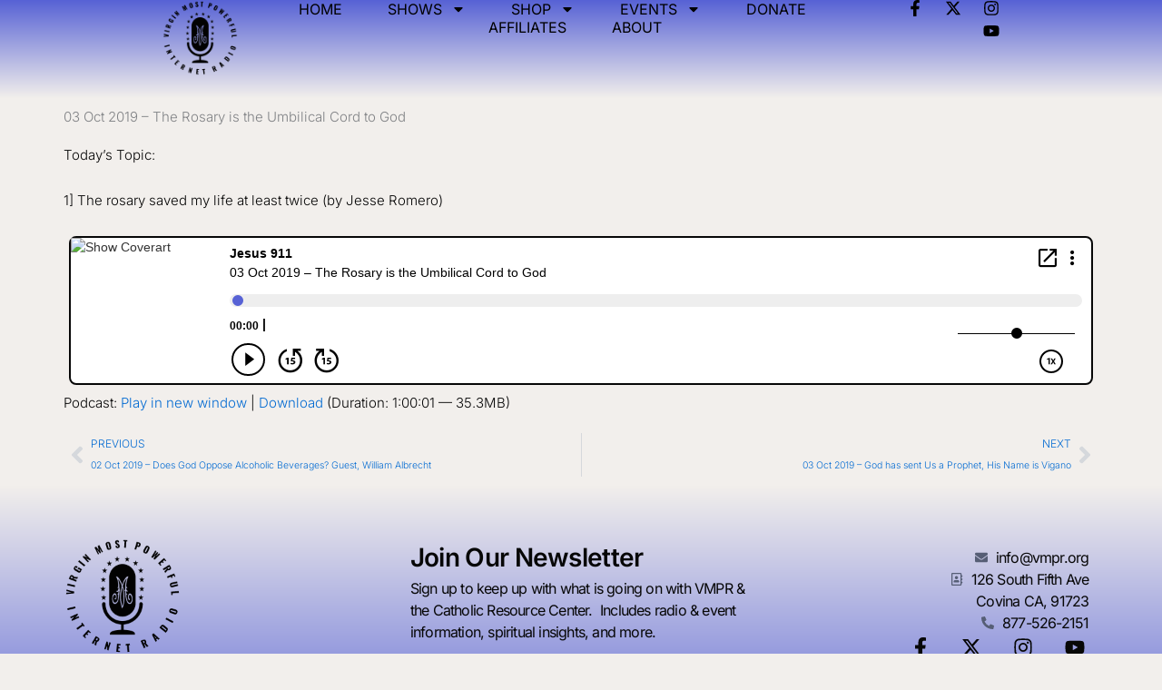

--- FILE ---
content_type: text/css
request_url: https://virginmostpowerfulradio.org/wp-content/uploads/elementor/css/post-30160.css?ver=1769048948
body_size: 1691
content:
.elementor-30160 .elementor-element.elementor-element-2c30139{--display:flex;--min-height:15vh;--flex-direction:row;--container-widget-width:calc( ( 1 - var( --container-widget-flex-grow ) ) * 100% );--container-widget-height:100%;--container-widget-flex-grow:1;--container-widget-align-self:stretch;--flex-wrap-mobile:wrap;--justify-content:space-between;--align-items:center;--gap:5% 5%;--row-gap:5%;--column-gap:5%;border-style:solid;--border-style:solid;border-width:0px 0px 0px 0px;--border-top-width:0px;--border-right-width:0px;--border-bottom-width:0px;--border-left-width:0px;border-color:#000000;--border-color:#000000;--padding-top:0%;--padding-bottom:0%;--padding-left:14%;--padding-right:14%;}.elementor-30160 .elementor-element.elementor-element-2c30139:not(.elementor-motion-effects-element-type-background), .elementor-30160 .elementor-element.elementor-element-2c30139 > .elementor-motion-effects-container > .elementor-motion-effects-layer{background-color:transparent;background-image:linear-gradient(0deg, #F2EFEC 0%, #5762D5 100%);}.elementor-30160 .elementor-element.elementor-element-aa07130{width:var( --container-widget-width, 8.999% );max-width:8.999%;--container-widget-width:8.999%;--container-widget-flex-grow:0;text-align:left;}.elementor-30160 .elementor-element.elementor-element-aa07130.elementor-element{--flex-grow:0;--flex-shrink:0;}.elementor-30160 .elementor-element.elementor-element-b847e07{width:100%;max-width:100%;--e-nav-menu-horizontal-menu-item-margin:calc( 50px / 2 );}.elementor-30160 .elementor-element.elementor-element-b847e07 .elementor-nav-menu .elementor-item{font-family:"Inter", Sans-serif;font-size:16px;font-weight:400;text-transform:uppercase;}.elementor-30160 .elementor-element.elementor-element-b847e07 .elementor-nav-menu--main .elementor-item{color:#000000;fill:#000000;padding-left:0px;padding-right:0px;padding-top:0px;padding-bottom:0px;}.elementor-30160 .elementor-element.elementor-element-b847e07 .elementor-nav-menu--main .elementor-item:hover,
					.elementor-30160 .elementor-element.elementor-element-b847e07 .elementor-nav-menu--main .elementor-item.elementor-item-active,
					.elementor-30160 .elementor-element.elementor-element-b847e07 .elementor-nav-menu--main .elementor-item.highlighted,
					.elementor-30160 .elementor-element.elementor-element-b847e07 .elementor-nav-menu--main .elementor-item:focus{color:#000000;fill:#000000;}.elementor-30160 .elementor-element.elementor-element-b847e07 .elementor-nav-menu--main:not(.e--pointer-framed) .elementor-item:before,
					.elementor-30160 .elementor-element.elementor-element-b847e07 .elementor-nav-menu--main:not(.e--pointer-framed) .elementor-item:after{background-color:#030303;}.elementor-30160 .elementor-element.elementor-element-b847e07 .e--pointer-framed .elementor-item:before,
					.elementor-30160 .elementor-element.elementor-element-b847e07 .e--pointer-framed .elementor-item:after{border-color:#030303;}.elementor-30160 .elementor-element.elementor-element-b847e07 .elementor-nav-menu--main .elementor-item.elementor-item-active{color:#000000;}.elementor-30160 .elementor-element.elementor-element-b847e07 .elementor-nav-menu--main:not(.e--pointer-framed) .elementor-item.elementor-item-active:before,
					.elementor-30160 .elementor-element.elementor-element-b847e07 .elementor-nav-menu--main:not(.e--pointer-framed) .elementor-item.elementor-item-active:after{background-color:#000000;}.elementor-30160 .elementor-element.elementor-element-b847e07 .e--pointer-framed .elementor-item.elementor-item-active:before,
					.elementor-30160 .elementor-element.elementor-element-b847e07 .e--pointer-framed .elementor-item.elementor-item-active:after{border-color:#000000;}.elementor-30160 .elementor-element.elementor-element-b847e07 .e--pointer-framed .elementor-item:before{border-width:1px;}.elementor-30160 .elementor-element.elementor-element-b847e07 .e--pointer-framed.e--animation-draw .elementor-item:before{border-width:0 0 1px 1px;}.elementor-30160 .elementor-element.elementor-element-b847e07 .e--pointer-framed.e--animation-draw .elementor-item:after{border-width:1px 1px 0 0;}.elementor-30160 .elementor-element.elementor-element-b847e07 .e--pointer-framed.e--animation-corners .elementor-item:before{border-width:1px 0 0 1px;}.elementor-30160 .elementor-element.elementor-element-b847e07 .e--pointer-framed.e--animation-corners .elementor-item:after{border-width:0 1px 1px 0;}.elementor-30160 .elementor-element.elementor-element-b847e07 .e--pointer-underline .elementor-item:after,
					 .elementor-30160 .elementor-element.elementor-element-b847e07 .e--pointer-overline .elementor-item:before,
					 .elementor-30160 .elementor-element.elementor-element-b847e07 .e--pointer-double-line .elementor-item:before,
					 .elementor-30160 .elementor-element.elementor-element-b847e07 .e--pointer-double-line .elementor-item:after{height:1px;}.elementor-30160 .elementor-element.elementor-element-b847e07 .elementor-nav-menu--main:not(.elementor-nav-menu--layout-horizontal) .elementor-nav-menu > li:not(:last-child){margin-bottom:50px;}.elementor-30160 .elementor-element.elementor-element-b847e07 .elementor-nav-menu--dropdown a, .elementor-30160 .elementor-element.elementor-element-b847e07 .elementor-menu-toggle{color:#070707;fill:#070707;}.elementor-30160 .elementor-element.elementor-element-b847e07 .elementor-nav-menu--dropdown{background-color:#F2EFEC;border-style:double;border-width:0px 0px 0px 0px;border-color:#070707;border-radius:5px 5px 5px 5px;}.elementor-30160 .elementor-element.elementor-element-b847e07 .elementor-nav-menu--dropdown a:hover,
					.elementor-30160 .elementor-element.elementor-element-b847e07 .elementor-nav-menu--dropdown a:focus,
					.elementor-30160 .elementor-element.elementor-element-b847e07 .elementor-nav-menu--dropdown a.elementor-item-active,
					.elementor-30160 .elementor-element.elementor-element-b847e07 .elementor-nav-menu--dropdown a.highlighted,
					.elementor-30160 .elementor-element.elementor-element-b847e07 .elementor-menu-toggle:hover,
					.elementor-30160 .elementor-element.elementor-element-b847e07 .elementor-menu-toggle:focus{color:#000000;}.elementor-30160 .elementor-element.elementor-element-b847e07 .elementor-nav-menu--dropdown a:hover,
					.elementor-30160 .elementor-element.elementor-element-b847e07 .elementor-nav-menu--dropdown a:focus,
					.elementor-30160 .elementor-element.elementor-element-b847e07 .elementor-nav-menu--dropdown a.elementor-item-active,
					.elementor-30160 .elementor-element.elementor-element-b847e07 .elementor-nav-menu--dropdown a.highlighted{background-color:#F2EFEC;}.elementor-30160 .elementor-element.elementor-element-b847e07 .elementor-nav-menu--dropdown a.elementor-item-active{color:#000000;background-color:#F2EFEC;}.elementor-30160 .elementor-element.elementor-element-b847e07 .elementor-nav-menu--dropdown li:first-child a{border-top-left-radius:5px;border-top-right-radius:5px;}.elementor-30160 .elementor-element.elementor-element-b847e07 .elementor-nav-menu--dropdown li:last-child a{border-bottom-right-radius:5px;border-bottom-left-radius:5px;}.elementor-30160 .elementor-element.elementor-element-b847e07 .elementor-nav-menu--main .elementor-nav-menu--dropdown, .elementor-30160 .elementor-element.elementor-element-b847e07 .elementor-nav-menu__container.elementor-nav-menu--dropdown{box-shadow:0px 0px 22px 3px rgba(109.99999999999996, 124.99999999999997, 170.99999999999994, 0.71);}.elementor-30160 .elementor-element.elementor-element-b847e07 .elementor-nav-menu--dropdown li:not(:last-child){border-style:solid;border-color:#070707;border-bottom-width:1px;}.elementor-30160 .elementor-element.elementor-element-b847e07 div.elementor-menu-toggle{color:#000000;}.elementor-30160 .elementor-element.elementor-element-b847e07 div.elementor-menu-toggle svg{fill:#000000;}.elementor-30160 .elementor-element.elementor-element-b847e07 .elementor-menu-toggle{background-color:rgba(255, 255, 255, 0);}.elementor-30160 .elementor-element.elementor-element-b847e07 div.elementor-menu-toggle:hover, .elementor-30160 .elementor-element.elementor-element-b847e07 div.elementor-menu-toggle:focus{color:#ACA298;}.elementor-30160 .elementor-element.elementor-element-b847e07 div.elementor-menu-toggle:hover svg, .elementor-30160 .elementor-element.elementor-element-b847e07 div.elementor-menu-toggle:focus svg{fill:#ACA298;}.elementor-30160 .elementor-element.elementor-element-d819239{--grid-template-columns:repeat(0, auto);width:var( --container-widget-width, 17% );max-width:17%;--container-widget-width:17%;--container-widget-flex-grow:0;--icon-size:18px;--grid-column-gap:20px;--grid-row-gap:0px;}.elementor-30160 .elementor-element.elementor-element-d819239 .elementor-widget-container{text-align:right;}.elementor-30160 .elementor-element.elementor-element-d819239 .elementor-social-icon{background-color:rgba(255, 255, 255, 0);--icon-padding:0em;}.elementor-30160 .elementor-element.elementor-element-d819239 .elementor-social-icon i{color:#000000;}.elementor-30160 .elementor-element.elementor-element-d819239 .elementor-social-icon svg{fill:#000000;}.elementor-30160 .elementor-element.elementor-element-d819239 .elementor-social-icon:hover i{color:#ACA298;}.elementor-30160 .elementor-element.elementor-element-d819239 .elementor-social-icon:hover svg{fill:#ACA298;}.elementor-theme-builder-content-area{height:400px;}.elementor-location-header:before, .elementor-location-footer:before{content:"";display:table;clear:both;}@media(min-width:768px){.elementor-30160 .elementor-element.elementor-element-2c30139{--width:100%;}}@media(max-width:1024px){.elementor-30160 .elementor-element.elementor-element-aa07130{width:var( --container-widget-width, 90px );max-width:90px;--container-widget-width:90px;--container-widget-flex-grow:0;}.elementor-30160 .elementor-element.elementor-element-b847e07 .e--pointer-framed .elementor-item:before{border-width:0px;}.elementor-30160 .elementor-element.elementor-element-b847e07 .e--pointer-framed.e--animation-draw .elementor-item:before{border-width:0 0 0px 0px;}.elementor-30160 .elementor-element.elementor-element-b847e07 .e--pointer-framed.e--animation-draw .elementor-item:after{border-width:0px 0px 0 0;}.elementor-30160 .elementor-element.elementor-element-b847e07 .e--pointer-framed.e--animation-corners .elementor-item:before{border-width:0px 0 0 0px;}.elementor-30160 .elementor-element.elementor-element-b847e07 .e--pointer-framed.e--animation-corners .elementor-item:after{border-width:0 0px 0px 0;}.elementor-30160 .elementor-element.elementor-element-b847e07 .e--pointer-underline .elementor-item:after,
					 .elementor-30160 .elementor-element.elementor-element-b847e07 .e--pointer-overline .elementor-item:before,
					 .elementor-30160 .elementor-element.elementor-element-b847e07 .e--pointer-double-line .elementor-item:before,
					 .elementor-30160 .elementor-element.elementor-element-b847e07 .e--pointer-double-line .elementor-item:after{height:0px;}.elementor-30160 .elementor-element.elementor-element-b847e07{--e-nav-menu-horizontal-menu-item-margin:calc( 0.1em / 2 );}.elementor-30160 .elementor-element.elementor-element-b847e07 .elementor-nav-menu--main:not(.elementor-nav-menu--layout-horizontal) .elementor-nav-menu > li:not(:last-child){margin-bottom:0.1em;}.elementor-30160 .elementor-element.elementor-element-b847e07 .elementor-nav-menu--dropdown{border-width:0px 0px 1px 0px;}.elementor-30160 .elementor-element.elementor-element-b847e07 .elementor-nav-menu--main > .elementor-nav-menu > li > .elementor-nav-menu--dropdown, .elementor-30160 .elementor-element.elementor-element-b847e07 .elementor-nav-menu__container.elementor-nav-menu--dropdown{margin-top:29px !important;}.elementor-30160 .elementor-element.elementor-element-d819239{--icon-size:0.9rem;}}@media(max-width:767px){.elementor-30160 .elementor-element.elementor-element-aa07130{width:var( --container-widget-width, 33.513% );max-width:33.513%;--container-widget-width:33.513%;--container-widget-flex-grow:0;}.elementor-30160 .elementor-element.elementor-element-b847e07 .elementor-nav-menu--main > .elementor-nav-menu > li > .elementor-nav-menu--dropdown, .elementor-30160 .elementor-element.elementor-element-b847e07 .elementor-nav-menu__container.elementor-nav-menu--dropdown{margin-top:16px !important;}.elementor-30160 .elementor-element.elementor-element-d819239{width:auto;max-width:auto;--icon-size:1rem;--grid-column-gap:10px;}}

--- FILE ---
content_type: text/css
request_url: https://virginmostpowerfulradio.org/wp-content/uploads/elementor/css/post-25468.css?ver=1769048948
body_size: 1797
content:
.elementor-25468 .elementor-element.elementor-element-9893189{--display:flex;--flex-direction:row;--container-widget-width:calc( ( 1 - var( --container-widget-flex-grow ) ) * 100% );--container-widget-height:100%;--container-widget-flex-grow:1;--container-widget-align-self:stretch;--flex-wrap-mobile:wrap;--justify-content:space-around;--align-items:stretch;--gap:0px 0px;--row-gap:0px;--column-gap:0px;border-style:solid;--border-style:solid;border-width:0px 0px 0px 0px;--border-top-width:0px;--border-right-width:0px;--border-bottom-width:0px;--border-left-width:0px;border-color:#E23125;--border-color:#E23125;--padding-top:5%;--padding-bottom:0%;--padding-left:5%;--padding-right:5%;}.elementor-25468 .elementor-element.elementor-element-9893189:not(.elementor-motion-effects-element-type-background), .elementor-25468 .elementor-element.elementor-element-9893189 > .elementor-motion-effects-container > .elementor-motion-effects-layer{background-color:transparent;background-image:linear-gradient(180deg, #F2EFEC 0%, #5762D5 100%);}.elementor-25468 .elementor-element.elementor-element-09b9bac{--display:flex;--flex-direction:column;--container-widget-width:calc( ( 1 - var( --container-widget-flex-grow ) ) * 100% );--container-widget-height:initial;--container-widget-flex-grow:0;--container-widget-align-self:initial;--flex-wrap-mobile:wrap;--align-items:flex-start;--padding-top:0%;--padding-bottom:0%;--padding-left:0%;--padding-right:5%;}.elementor-25468 .elementor-element.elementor-element-09b9bac.e-con{--flex-grow:0;--flex-shrink:0;}.elementor-25468 .elementor-element.elementor-element-7799fdc{width:var( --container-widget-width, 39.612% );max-width:39.612%;--container-widget-width:39.612%;--container-widget-flex-grow:0;text-align:center;}.elementor-25468 .elementor-element.elementor-element-7799fdc.elementor-element{--flex-grow:0;--flex-shrink:0;}.elementor-25468 .elementor-element.elementor-element-9f2e15c{width:var( --container-widget-width, 116.112% );max-width:116.112%;--container-widget-width:116.112%;--container-widget-flex-grow:0;text-align:left;font-family:"Inter", Sans-serif;font-size:16px;font-weight:400;text-transform:none;font-style:normal;text-decoration:none;line-height:1.5em;letter-spacing:-0.8px;word-spacing:0px;color:#070707;}.elementor-25468 .elementor-element.elementor-element-9f2e15c.elementor-element{--flex-grow:0;--flex-shrink:0;}.elementor-25468 .elementor-element.elementor-element-80bdf8d{--display:flex;--justify-content:flex-start;--gap:15px 15px;--row-gap:15px;--column-gap:15px;--padding-top:0px;--padding-bottom:0px;--padding-left:0px;--padding-right:0px;}.elementor-25468 .elementor-element.elementor-element-80bdf8d.e-con{--flex-grow:0;--flex-shrink:0;}.elementor-25468 .elementor-element.elementor-element-206eea7 .elementor-heading-title{font-family:"Inter", Sans-serif;font-size:28px;font-weight:600;text-transform:capitalize;font-style:normal;text-decoration:none;line-height:1.6em;letter-spacing:-0.7px;color:#070707;}.elementor-25468 .elementor-element.elementor-element-b925803{column-gap:0px;font-family:"Inter", Sans-serif;font-size:16px;font-weight:400;text-transform:none;font-style:normal;text-decoration:none;line-height:1.5em;letter-spacing:-0.8px;word-spacing:0px;color:#070707;}.elementor-25468 .elementor-element.elementor-element-3ceb2d4 .elementor-field-group{padding-right:calc( 10px/2 );padding-left:calc( 10px/2 );margin-bottom:10px;}.elementor-25468 .elementor-element.elementor-element-3ceb2d4 .elementor-form-fields-wrapper{margin-left:calc( -10px/2 );margin-right:calc( -10px/2 );margin-bottom:-10px;}.elementor-25468 .elementor-element.elementor-element-3ceb2d4 .elementor-field-group.recaptcha_v3-bottomleft, .elementor-25468 .elementor-element.elementor-element-3ceb2d4 .elementor-field-group.recaptcha_v3-bottomright{margin-bottom:0;}body.rtl .elementor-25468 .elementor-element.elementor-element-3ceb2d4 .elementor-labels-inline .elementor-field-group > label{padding-left:0px;}body:not(.rtl) .elementor-25468 .elementor-element.elementor-element-3ceb2d4 .elementor-labels-inline .elementor-field-group > label{padding-right:0px;}body .elementor-25468 .elementor-element.elementor-element-3ceb2d4 .elementor-labels-above .elementor-field-group > label{padding-bottom:0px;}.elementor-25468 .elementor-element.elementor-element-3ceb2d4 .elementor-field-type-html{padding-bottom:0px;}.elementor-25468 .elementor-element.elementor-element-3ceb2d4 .elementor-field-group .elementor-field:not(.elementor-select-wrapper){background-color:#ffffff;}.elementor-25468 .elementor-element.elementor-element-3ceb2d4 .elementor-field-group .elementor-select-wrapper select{background-color:#ffffff;}.elementor-25468 .elementor-element.elementor-element-3ceb2d4 .e-form__buttons__wrapper__button-next{background-color:#525D7E;color:#F2EFEC;}.elementor-25468 .elementor-element.elementor-element-3ceb2d4 .elementor-button[type="submit"]{background-color:#525D7E;color:#F2EFEC;}.elementor-25468 .elementor-element.elementor-element-3ceb2d4 .elementor-button[type="submit"] svg *{fill:#F2EFEC;}.elementor-25468 .elementor-element.elementor-element-3ceb2d4 .e-form__buttons__wrapper__button-previous{background-color:#6E7DAB;color:#F2EFEC;}.elementor-25468 .elementor-element.elementor-element-3ceb2d4 .e-form__buttons__wrapper__button-next:hover{color:#ffffff;}.elementor-25468 .elementor-element.elementor-element-3ceb2d4 .elementor-button[type="submit"]:hover{color:#ffffff;}.elementor-25468 .elementor-element.elementor-element-3ceb2d4 .elementor-button[type="submit"]:hover svg *{fill:#ffffff;}.elementor-25468 .elementor-element.elementor-element-3ceb2d4 .e-form__buttons__wrapper__button-previous:hover{color:#ffffff;}.elementor-25468 .elementor-element.elementor-element-3ceb2d4 .elementor-button{border-radius:5px 5px 5px 5px;}.elementor-25468 .elementor-element.elementor-element-3ceb2d4{--e-form-steps-indicators-spacing:20px;--e-form-steps-indicator-padding:30px;--e-form-steps-indicator-inactive-secondary-color:#ffffff;--e-form-steps-indicator-active-secondary-color:#ffffff;--e-form-steps-indicator-completed-secondary-color:#ffffff;--e-form-steps-divider-width:1px;--e-form-steps-divider-gap:10px;}.elementor-25468 .elementor-element.elementor-element-3d82a77{--display:flex;}.elementor-25468 .elementor-element.elementor-element-3d82a77.e-con{--flex-grow:0;--flex-shrink:0;}.elementor-25468 .elementor-element.elementor-element-8f89bd1 .elementor-icon-list-icon i{color:#565E75;transition:color 0.3s;}.elementor-25468 .elementor-element.elementor-element-8f89bd1 .elementor-icon-list-icon svg{fill:#565E75;transition:fill 0.3s;}.elementor-25468 .elementor-element.elementor-element-8f89bd1{--e-icon-list-icon-size:14px;--icon-vertical-offset:0px;}.elementor-25468 .elementor-element.elementor-element-8f89bd1 .elementor-icon-list-item > .elementor-icon-list-text, .elementor-25468 .elementor-element.elementor-element-8f89bd1 .elementor-icon-list-item > a{font-family:"Inter", Sans-serif;font-size:16px;font-weight:400;text-transform:none;font-style:normal;text-decoration:none;line-height:1.5em;letter-spacing:-0.8px;word-spacing:0px;}.elementor-25468 .elementor-element.elementor-element-8f89bd1 .elementor-icon-list-text{color:#070707;transition:color 0.3s;}.elementor-25468 .elementor-element.elementor-element-1bded95{--grid-template-columns:repeat(0, auto);--icon-size:22px;--grid-column-gap:22px;--grid-row-gap:0px;}.elementor-25468 .elementor-element.elementor-element-1bded95 .elementor-widget-container{text-align:right;}.elementor-25468 .elementor-element.elementor-element-1bded95 .elementor-social-icon{background-color:#F2EFEC00;--icon-padding:0.2em;}.elementor-25468 .elementor-element.elementor-element-1bded95 .elementor-social-icon i{color:#070707;}.elementor-25468 .elementor-element.elementor-element-1bded95 .elementor-social-icon svg{fill:#070707;}.elementor-theme-builder-content-area{height:400px;}.elementor-location-header:before, .elementor-location-footer:before{content:"";display:table;clear:both;}@media(max-width:1024px){.elementor-25468 .elementor-element.elementor-element-9893189{--flex-wrap:wrap;}.elementor-25468 .elementor-element.elementor-element-09b9bac{--align-items:center;--container-widget-width:calc( ( 1 - var( --container-widget-flex-grow ) ) * 100% );--margin-top:0%;--margin-bottom:0%;--margin-left:0%;--margin-right:0%;--padding-top:0%;--padding-bottom:0%;--padding-left:15%;--padding-right:15%;}.elementor-25468 .elementor-element.elementor-element-7799fdc{text-align:center;}.elementor-25468 .elementor-element.elementor-element-9f2e15c{font-size:14px;}.elementor-25468 .elementor-element.elementor-element-80bdf8d{--gap:0em 0em;--row-gap:0em;--column-gap:0em;--margin-top:0%;--margin-bottom:1%;--margin-left:0%;--margin-right:0%;}.elementor-25468 .elementor-element.elementor-element-206eea7{text-align:center;}.elementor-25468 .elementor-element.elementor-element-206eea7 .elementor-heading-title{font-size:22px;}.elementor-25468 .elementor-element.elementor-element-b925803{text-align:center;font-size:14px;}.elementor-25468 .elementor-element.elementor-element-8f89bd1 .elementor-icon-list-item > .elementor-icon-list-text, .elementor-25468 .elementor-element.elementor-element-8f89bd1 .elementor-icon-list-item > a{font-size:14px;}.elementor-25468 .elementor-element.elementor-element-1bded95{--icon-size:18px;}}@media(max-width:767px){.elementor-25468 .elementor-element.elementor-element-9893189{--padding-top:12%;--padding-bottom:0%;--padding-left:5%;--padding-right:5%;}.elementor-25468 .elementor-element.elementor-element-09b9bac{--margin-top:0%;--margin-bottom:0%;--margin-left:0%;--margin-right:0%;--padding-top:0%;--padding-bottom:0%;--padding-left:0%;--padding-right:0%;}.elementor-25468 .elementor-element.elementor-element-9f2e15c{text-align:center;}.elementor-25468 .elementor-element.elementor-element-80bdf8d{--margin-top:0%;--margin-bottom:0%;--margin-left:0%;--margin-right:0%;}.elementor-25468 .elementor-element.elementor-element-206eea7 .elementor-heading-title{font-size:18px;}.elementor-25468 .elementor-element.elementor-element-b925803 > .elementor-widget-container{margin:0px 0px 0px 0px;}.elementor-25468 .elementor-element.elementor-element-b925803{text-align:center;}.elementor-25468 .elementor-element.elementor-element-3d82a77{--align-items:center;--container-widget-width:calc( ( 1 - var( --container-widget-flex-grow ) ) * 100% );}.elementor-25468 .elementor-element.elementor-element-8f89bd1 > .elementor-widget-container{margin:3px 0px 0px 0px;}.elementor-25468 .elementor-element.elementor-element-1bded95 .elementor-widget-container{text-align:center;}}@media(min-width:768px){.elementor-25468 .elementor-element.elementor-element-09b9bac{--width:33.33%;}.elementor-25468 .elementor-element.elementor-element-80bdf8d{--width:33.33%;}.elementor-25468 .elementor-element.elementor-element-3d82a77{--width:33%;}}@media(max-width:1024px) and (min-width:768px){.elementor-25468 .elementor-element.elementor-element-09b9bac{--width:100%;}.elementor-25468 .elementor-element.elementor-element-80bdf8d{--width:56.503%;}}

--- FILE ---
content_type: text/css
request_url: https://virginmostpowerfulradio.org/wp-content/uploads/elementor/css/post-30171.css?ver=1769048966
body_size: 167
content:
.elementor-30171 .elementor-element.elementor-element-345cfec{--display:flex;}.elementor-30171 .elementor-element.elementor-element-3242aab{--display:flex;}.elementor-30171 .elementor-element.elementor-element-949729d{color:#070707;}.elementor-30171 .elementor-element.elementor-element-23ac194{--display:flex;}